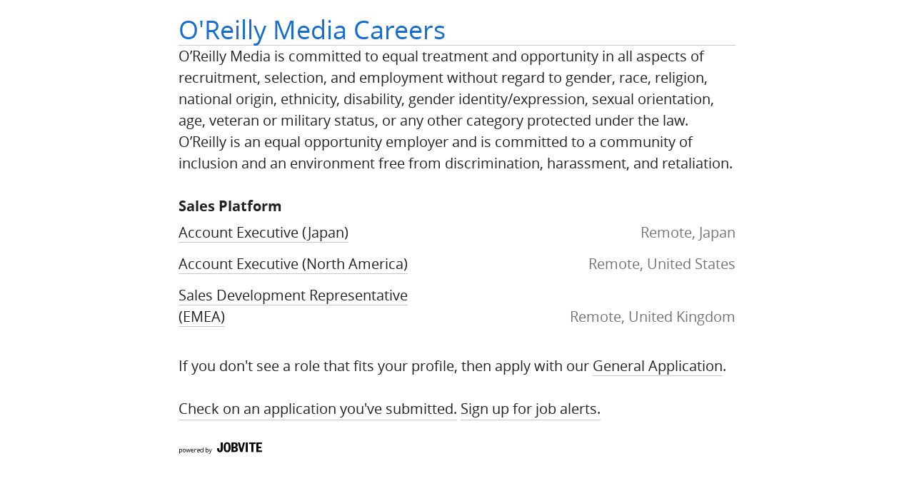

--- FILE ---
content_type: text/css
request_url: https://cdn.oreillystatic.com/assets/css/jobvite-desktop.css
body_size: 642
content:
/* Updated August 16, 2018 - v2 */


/* ===== SITE LAYOUT =================== */
.jv-page-container {
  font-family: 'open sans', Arial, sans-serif;
}
.jv-page-body {
  font-size: 16px;
  font-size: 1rem;
  line-height: 1.5em;
  color: #222;
}
hr {
  display: none;
}
.jv-job-detail-meta + hr {
  display: block;
}
@media (min-width: 32.5em) { /* 600px */
  .jv-page-body {
    font-size: 20px;
    font-size: 1.25rem;
  }
}


/* ===== JOB LISTINGS PAGE  =================== */
.jv-page-body h2 {
  font-size: 24px;
  font-size: 1.5rem;
  font-weight: normal;
  /*text-transform: lowercase;*/
}
.jv-page-body h2:first-letter {
  /*text-transform: capitalize;*/
}
.jv-page-body h2:not(.jv-header) {
  display: none;
}
.jv-page-body a {
  color: #222;
  text-decoration: none;
  border-bottom: 1px solid #c9c9c9;
  cursor: pointer;
}
.jv-page-body a:hover {
  color: #b9002d;
  border-bottom-color: #b9002d; 
}
.jv-page-body .jv-wrapper > a {
  display: inline-block;
  text-transform: lowercase;
}
.jv-page-body .jv-wrapper > a:first-letter {
  text-transform: capitalize;
}
.jv-page-body a.jv-button,
.jv-page-body a.jv-button:hover {
  color: #222;
  border-bottom-color: #ccc;
  font-size: 16px;
  font-size: 1rem;
  line-height: 1.3em;
  text-transform: uppercase;
  font-weight: normal;
}
.jv-page-body a.jv-button.jv-button-primary,
.jv-page-body a.jv-button.jv-button-primary:hover {
  color: #fff;
  border-bottom-color: #2b6dae;
}
.jv-page-body h3.h2 {
  font-size: 16px;
  font-size: 1rem;
  line-height: 1.5em;
  font-weight: bold;
}
.jv-job-list {
  margin-bottom: 2rem;
}
.jv-job-list td {
  vertical-align: bottom; 
  border-bottom: none;
}
@media (min-width: 32.5em) { /* 600px */
  .jv-page-body h3.h2 {
    font-size: 20px;
    font-size: 1.25rem;
  }
  .jv-page-body h2 {
    font-size: 32px;
    font-size: 2rem;
  }
}